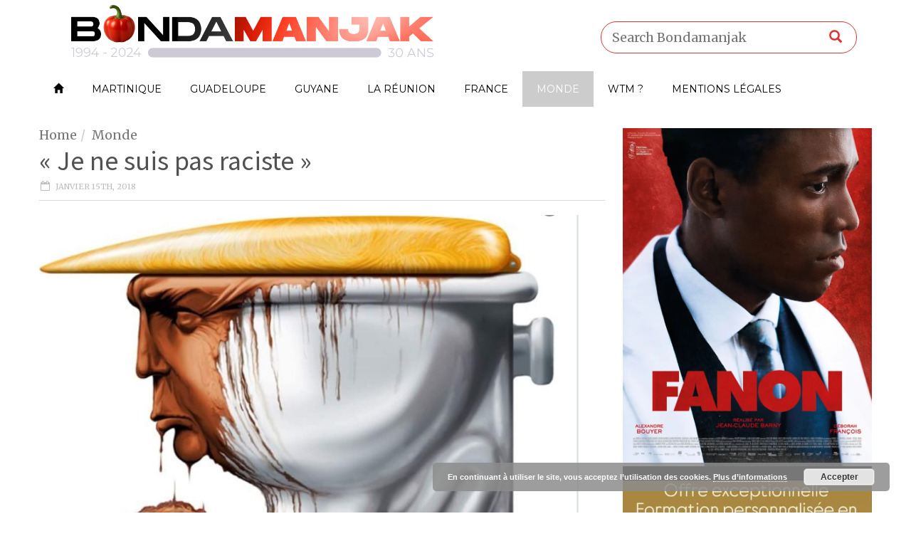

--- FILE ---
content_type: text/html; charset=UTF-8
request_url: https://www.bondamanjak.com/ne-suis-raciste/
body_size: 18650
content:
<!doctype html>
<!--[if lt IE 7]> <html class="no-js ie6 oldie"> <![endif]-->
<!--[if IE 7]>    <html class="no-js ie7 oldie"> <![endif]-->
<!--[if IE 8]>    <html class="no-js ie8 oldie"> <![endif]-->
<!--[if IE 9]>    <html class="no-js ie9 oldie"> <![endif]-->
<!--[if gt IE 8]><!--> <html class="no-js" lang="fr-FR"> <!--<![endif]-->
<head>
    <!-- start:global -->
    <meta charset="UTF-8" />
    <!--[if IE]><meta http-equiv="X-UA-Compatible" content="IE=Edge,chrome=1"><![endif]-->
    <!-- end:global -->

    <!-- start:responsive web design -->
    <meta name="viewport" content="width=device-width, initial-scale=1">
    <!-- end:responsive web design -->

    <link rel="pingback" href="https://www.bondamanjak.com/xmlrpc.php" />

    
    <!-- start:wp_head -->
    <title>&quot;Je ne suis pas raciste&quot; - Bondamanjak</title>
                        <script>
                            /* You can add more configuration options to webfontloader by previously defining the WebFontConfig with your options */
                            if ( typeof WebFontConfig === "undefined" ) {
                                WebFontConfig = new Object();
                            }
                            WebFontConfig['google'] = {families: ['Merriweather', 'Montserrat:400', 'Source+Sans+Pro:300,400', 'Roboto+Condensed:400', 'Roboto:400&amp;subset=latin']};

                            (function() {
                                var wf = document.createElement( 'script' );
                                wf.src = 'https://ajax.googleapis.com/ajax/libs/webfont/1.5.3/webfont.js';
                                wf.type = 'text/javascript';
                                wf.async = 'true';
                                var s = document.getElementsByTagName( 'script' )[0];
                                s.parentNode.insertBefore( wf, s );
                            })();
                        </script>
                    <meta name='robots' content='max-image-preview:large' />

<!-- This site is optimized with the Yoast SEO plugin v12.3 - https://yoast.com/wordpress/plugins/seo/ -->
<meta name="robots" content="max-snippet:-1, max-image-preview:large, max-video-preview:-1"/>
<link rel="canonical" href="https://www.bondamanjak.com/ne-suis-raciste/" />
<meta name="twitter:card" content="summary" />
<meta name="twitter:description" content="«Je ne suis pas #raciste. Je suis la personne la moins raciste que vous ayez jamais interviewée, je peux vous le dire», a déclaré Donald #Trump à des journalistes. Sans commentaire mais comment taire ?" />
<meta name="twitter:title" content="&quot;Je ne suis pas raciste&quot; - Bondamanjak" />
<meta name="twitter:site" content="@Bondamanjak" />
<meta name="twitter:image" content="https://i0.wp.com/www.bondamanjak.com/wp-content/uploads/2018/01/20180115_160304.png?fit=1010%2C749&#038;ssl=1" />
<meta name="twitter:creator" content="@Bondamanjak" />
<script type='application/ld+json' class='yoast-schema-graph yoast-schema-graph--main'>{"@context":"https://schema.org","@graph":[{"@type":"WebSite","@id":"https://www.bondamanjak.com/#website","url":"https://www.bondamanjak.com/","name":"Bondamanjak","potentialAction":{"@type":"SearchAction","target":"https://www.bondamanjak.com/?s={search_term_string}","query-input":"required name=search_term_string"}},{"@type":"ImageObject","@id":"https://www.bondamanjak.com/ne-suis-raciste/#primaryimage","url":"https://i0.wp.com/www.bondamanjak.com/wp-content/uploads/2018/01/20180115_160304.png?fit=1010%2C749&ssl=1","width":1010,"height":749},{"@type":"WebPage","@id":"https://www.bondamanjak.com/ne-suis-raciste/#webpage","url":"https://www.bondamanjak.com/ne-suis-raciste/","inLanguage":"fr-FR","name":"&quot;Je ne suis pas raciste&quot; - Bondamanjak","isPartOf":{"@id":"https://www.bondamanjak.com/#website"},"primaryImageOfPage":{"@id":"https://www.bondamanjak.com/ne-suis-raciste/#primaryimage"},"datePublished":"2018-01-15T15:22:22-04:00","dateModified":"2018-01-15T15:22:22-04:00","author":{"@id":"https://www.bondamanjak.com/#/schema/person/5195bf9a8575c123d918ffe83e0ce521"}},{"@type":["Person"],"@id":"https://www.bondamanjak.com/#/schema/person/5195bf9a8575c123d918ffe83e0ce521","name":"bondamanjak","image":{"@type":"ImageObject","@id":"https://www.bondamanjak.com/#authorlogo","url":"https://secure.gravatar.com/avatar/14f195b2068cb655e5cb4a395435f7bc8913008f01c5d62bc66496f2859db62f?s=96&d=mm&r=g","caption":"bondamanjak"},"sameAs":[]}]}</script>
<!-- / Yoast SEO plugin. -->

<link rel='dns-prefetch' href='//static.addtoany.com' />
<link rel='dns-prefetch' href='//secure.gravatar.com' />
<link rel='dns-prefetch' href='//stats.wp.com' />
<link rel='dns-prefetch' href='//maxcdn.bootstrapcdn.com' />
<link rel='dns-prefetch' href='//v0.wordpress.com' />
<link rel='preconnect' href='//i0.wp.com' />
<link rel='preconnect' href='//c0.wp.com' />
<link rel="alternate" type="application/rss+xml" title="Bondamanjak &raquo; Flux" href="https://www.bondamanjak.com/feed/" />
<link rel="alternate" title="oEmbed (JSON)" type="application/json+oembed" href="https://www.bondamanjak.com/wp-json/oembed/1.0/embed?url=https%3A%2F%2Fwww.bondamanjak.com%2Fne-suis-raciste%2F" />
<link rel="alternate" title="oEmbed (XML)" type="text/xml+oembed" href="https://www.bondamanjak.com/wp-json/oembed/1.0/embed?url=https%3A%2F%2Fwww.bondamanjak.com%2Fne-suis-raciste%2F&#038;format=xml" />
<style id='wp-img-auto-sizes-contain-inline-css' type='text/css'>
img:is([sizes=auto i],[sizes^="auto," i]){contain-intrinsic-size:3000px 1500px}
/*# sourceURL=wp-img-auto-sizes-contain-inline-css */
</style>
<link rel='stylesheet' id='sbi_styles-css' href='https://www.bondamanjak.com/wp-content/plugins/instagram-feed/css/sbi-styles.min.css?ver=6.8.0' type='text/css' media='all' />
<style id='wp-emoji-styles-inline-css' type='text/css'>

	img.wp-smiley, img.emoji {
		display: inline !important;
		border: none !important;
		box-shadow: none !important;
		height: 1em !important;
		width: 1em !important;
		margin: 0 0.07em !important;
		vertical-align: -0.1em !important;
		background: none !important;
		padding: 0 !important;
	}
/*# sourceURL=wp-emoji-styles-inline-css */
</style>
<style id='wp-block-library-inline-css' type='text/css'>
:root{--wp-block-synced-color:#7a00df;--wp-block-synced-color--rgb:122,0,223;--wp-bound-block-color:var(--wp-block-synced-color);--wp-editor-canvas-background:#ddd;--wp-admin-theme-color:#007cba;--wp-admin-theme-color--rgb:0,124,186;--wp-admin-theme-color-darker-10:#006ba1;--wp-admin-theme-color-darker-10--rgb:0,107,160.5;--wp-admin-theme-color-darker-20:#005a87;--wp-admin-theme-color-darker-20--rgb:0,90,135;--wp-admin-border-width-focus:2px}@media (min-resolution:192dpi){:root{--wp-admin-border-width-focus:1.5px}}.wp-element-button{cursor:pointer}:root .has-very-light-gray-background-color{background-color:#eee}:root .has-very-dark-gray-background-color{background-color:#313131}:root .has-very-light-gray-color{color:#eee}:root .has-very-dark-gray-color{color:#313131}:root .has-vivid-green-cyan-to-vivid-cyan-blue-gradient-background{background:linear-gradient(135deg,#00d084,#0693e3)}:root .has-purple-crush-gradient-background{background:linear-gradient(135deg,#34e2e4,#4721fb 50%,#ab1dfe)}:root .has-hazy-dawn-gradient-background{background:linear-gradient(135deg,#faaca8,#dad0ec)}:root .has-subdued-olive-gradient-background{background:linear-gradient(135deg,#fafae1,#67a671)}:root .has-atomic-cream-gradient-background{background:linear-gradient(135deg,#fdd79a,#004a59)}:root .has-nightshade-gradient-background{background:linear-gradient(135deg,#330968,#31cdcf)}:root .has-midnight-gradient-background{background:linear-gradient(135deg,#020381,#2874fc)}:root{--wp--preset--font-size--normal:16px;--wp--preset--font-size--huge:42px}.has-regular-font-size{font-size:1em}.has-larger-font-size{font-size:2.625em}.has-normal-font-size{font-size:var(--wp--preset--font-size--normal)}.has-huge-font-size{font-size:var(--wp--preset--font-size--huge)}.has-text-align-center{text-align:center}.has-text-align-left{text-align:left}.has-text-align-right{text-align:right}.has-fit-text{white-space:nowrap!important}#end-resizable-editor-section{display:none}.aligncenter{clear:both}.items-justified-left{justify-content:flex-start}.items-justified-center{justify-content:center}.items-justified-right{justify-content:flex-end}.items-justified-space-between{justify-content:space-between}.screen-reader-text{border:0;clip-path:inset(50%);height:1px;margin:-1px;overflow:hidden;padding:0;position:absolute;width:1px;word-wrap:normal!important}.screen-reader-text:focus{background-color:#ddd;clip-path:none;color:#444;display:block;font-size:1em;height:auto;left:5px;line-height:normal;padding:15px 23px 14px;text-decoration:none;top:5px;width:auto;z-index:100000}html :where(.has-border-color){border-style:solid}html :where([style*=border-top-color]){border-top-style:solid}html :where([style*=border-right-color]){border-right-style:solid}html :where([style*=border-bottom-color]){border-bottom-style:solid}html :where([style*=border-left-color]){border-left-style:solid}html :where([style*=border-width]){border-style:solid}html :where([style*=border-top-width]){border-top-style:solid}html :where([style*=border-right-width]){border-right-style:solid}html :where([style*=border-bottom-width]){border-bottom-style:solid}html :where([style*=border-left-width]){border-left-style:solid}html :where(img[class*=wp-image-]){height:auto;max-width:100%}:where(figure){margin:0 0 1em}html :where(.is-position-sticky){--wp-admin--admin-bar--position-offset:var(--wp-admin--admin-bar--height,0px)}@media screen and (max-width:600px){html :where(.is-position-sticky){--wp-admin--admin-bar--position-offset:0px}}

/*# sourceURL=wp-block-library-inline-css */
</style><style id='global-styles-inline-css' type='text/css'>
:root{--wp--preset--aspect-ratio--square: 1;--wp--preset--aspect-ratio--4-3: 4/3;--wp--preset--aspect-ratio--3-4: 3/4;--wp--preset--aspect-ratio--3-2: 3/2;--wp--preset--aspect-ratio--2-3: 2/3;--wp--preset--aspect-ratio--16-9: 16/9;--wp--preset--aspect-ratio--9-16: 9/16;--wp--preset--color--black: #000000;--wp--preset--color--cyan-bluish-gray: #abb8c3;--wp--preset--color--white: #ffffff;--wp--preset--color--pale-pink: #f78da7;--wp--preset--color--vivid-red: #cf2e2e;--wp--preset--color--luminous-vivid-orange: #ff6900;--wp--preset--color--luminous-vivid-amber: #fcb900;--wp--preset--color--light-green-cyan: #7bdcb5;--wp--preset--color--vivid-green-cyan: #00d084;--wp--preset--color--pale-cyan-blue: #8ed1fc;--wp--preset--color--vivid-cyan-blue: #0693e3;--wp--preset--color--vivid-purple: #9b51e0;--wp--preset--gradient--vivid-cyan-blue-to-vivid-purple: linear-gradient(135deg,rgb(6,147,227) 0%,rgb(155,81,224) 100%);--wp--preset--gradient--light-green-cyan-to-vivid-green-cyan: linear-gradient(135deg,rgb(122,220,180) 0%,rgb(0,208,130) 100%);--wp--preset--gradient--luminous-vivid-amber-to-luminous-vivid-orange: linear-gradient(135deg,rgb(252,185,0) 0%,rgb(255,105,0) 100%);--wp--preset--gradient--luminous-vivid-orange-to-vivid-red: linear-gradient(135deg,rgb(255,105,0) 0%,rgb(207,46,46) 100%);--wp--preset--gradient--very-light-gray-to-cyan-bluish-gray: linear-gradient(135deg,rgb(238,238,238) 0%,rgb(169,184,195) 100%);--wp--preset--gradient--cool-to-warm-spectrum: linear-gradient(135deg,rgb(74,234,220) 0%,rgb(151,120,209) 20%,rgb(207,42,186) 40%,rgb(238,44,130) 60%,rgb(251,105,98) 80%,rgb(254,248,76) 100%);--wp--preset--gradient--blush-light-purple: linear-gradient(135deg,rgb(255,206,236) 0%,rgb(152,150,240) 100%);--wp--preset--gradient--blush-bordeaux: linear-gradient(135deg,rgb(254,205,165) 0%,rgb(254,45,45) 50%,rgb(107,0,62) 100%);--wp--preset--gradient--luminous-dusk: linear-gradient(135deg,rgb(255,203,112) 0%,rgb(199,81,192) 50%,rgb(65,88,208) 100%);--wp--preset--gradient--pale-ocean: linear-gradient(135deg,rgb(255,245,203) 0%,rgb(182,227,212) 50%,rgb(51,167,181) 100%);--wp--preset--gradient--electric-grass: linear-gradient(135deg,rgb(202,248,128) 0%,rgb(113,206,126) 100%);--wp--preset--gradient--midnight: linear-gradient(135deg,rgb(2,3,129) 0%,rgb(40,116,252) 100%);--wp--preset--font-size--small: 13px;--wp--preset--font-size--medium: 20px;--wp--preset--font-size--large: 36px;--wp--preset--font-size--x-large: 42px;--wp--preset--spacing--20: 0.44rem;--wp--preset--spacing--30: 0.67rem;--wp--preset--spacing--40: 1rem;--wp--preset--spacing--50: 1.5rem;--wp--preset--spacing--60: 2.25rem;--wp--preset--spacing--70: 3.38rem;--wp--preset--spacing--80: 5.06rem;--wp--preset--shadow--natural: 6px 6px 9px rgba(0, 0, 0, 0.2);--wp--preset--shadow--deep: 12px 12px 50px rgba(0, 0, 0, 0.4);--wp--preset--shadow--sharp: 6px 6px 0px rgba(0, 0, 0, 0.2);--wp--preset--shadow--outlined: 6px 6px 0px -3px rgb(255, 255, 255), 6px 6px rgb(0, 0, 0);--wp--preset--shadow--crisp: 6px 6px 0px rgb(0, 0, 0);}:where(.is-layout-flex){gap: 0.5em;}:where(.is-layout-grid){gap: 0.5em;}body .is-layout-flex{display: flex;}.is-layout-flex{flex-wrap: wrap;align-items: center;}.is-layout-flex > :is(*, div){margin: 0;}body .is-layout-grid{display: grid;}.is-layout-grid > :is(*, div){margin: 0;}:where(.wp-block-columns.is-layout-flex){gap: 2em;}:where(.wp-block-columns.is-layout-grid){gap: 2em;}:where(.wp-block-post-template.is-layout-flex){gap: 1.25em;}:where(.wp-block-post-template.is-layout-grid){gap: 1.25em;}.has-black-color{color: var(--wp--preset--color--black) !important;}.has-cyan-bluish-gray-color{color: var(--wp--preset--color--cyan-bluish-gray) !important;}.has-white-color{color: var(--wp--preset--color--white) !important;}.has-pale-pink-color{color: var(--wp--preset--color--pale-pink) !important;}.has-vivid-red-color{color: var(--wp--preset--color--vivid-red) !important;}.has-luminous-vivid-orange-color{color: var(--wp--preset--color--luminous-vivid-orange) !important;}.has-luminous-vivid-amber-color{color: var(--wp--preset--color--luminous-vivid-amber) !important;}.has-light-green-cyan-color{color: var(--wp--preset--color--light-green-cyan) !important;}.has-vivid-green-cyan-color{color: var(--wp--preset--color--vivid-green-cyan) !important;}.has-pale-cyan-blue-color{color: var(--wp--preset--color--pale-cyan-blue) !important;}.has-vivid-cyan-blue-color{color: var(--wp--preset--color--vivid-cyan-blue) !important;}.has-vivid-purple-color{color: var(--wp--preset--color--vivid-purple) !important;}.has-black-background-color{background-color: var(--wp--preset--color--black) !important;}.has-cyan-bluish-gray-background-color{background-color: var(--wp--preset--color--cyan-bluish-gray) !important;}.has-white-background-color{background-color: var(--wp--preset--color--white) !important;}.has-pale-pink-background-color{background-color: var(--wp--preset--color--pale-pink) !important;}.has-vivid-red-background-color{background-color: var(--wp--preset--color--vivid-red) !important;}.has-luminous-vivid-orange-background-color{background-color: var(--wp--preset--color--luminous-vivid-orange) !important;}.has-luminous-vivid-amber-background-color{background-color: var(--wp--preset--color--luminous-vivid-amber) !important;}.has-light-green-cyan-background-color{background-color: var(--wp--preset--color--light-green-cyan) !important;}.has-vivid-green-cyan-background-color{background-color: var(--wp--preset--color--vivid-green-cyan) !important;}.has-pale-cyan-blue-background-color{background-color: var(--wp--preset--color--pale-cyan-blue) !important;}.has-vivid-cyan-blue-background-color{background-color: var(--wp--preset--color--vivid-cyan-blue) !important;}.has-vivid-purple-background-color{background-color: var(--wp--preset--color--vivid-purple) !important;}.has-black-border-color{border-color: var(--wp--preset--color--black) !important;}.has-cyan-bluish-gray-border-color{border-color: var(--wp--preset--color--cyan-bluish-gray) !important;}.has-white-border-color{border-color: var(--wp--preset--color--white) !important;}.has-pale-pink-border-color{border-color: var(--wp--preset--color--pale-pink) !important;}.has-vivid-red-border-color{border-color: var(--wp--preset--color--vivid-red) !important;}.has-luminous-vivid-orange-border-color{border-color: var(--wp--preset--color--luminous-vivid-orange) !important;}.has-luminous-vivid-amber-border-color{border-color: var(--wp--preset--color--luminous-vivid-amber) !important;}.has-light-green-cyan-border-color{border-color: var(--wp--preset--color--light-green-cyan) !important;}.has-vivid-green-cyan-border-color{border-color: var(--wp--preset--color--vivid-green-cyan) !important;}.has-pale-cyan-blue-border-color{border-color: var(--wp--preset--color--pale-cyan-blue) !important;}.has-vivid-cyan-blue-border-color{border-color: var(--wp--preset--color--vivid-cyan-blue) !important;}.has-vivid-purple-border-color{border-color: var(--wp--preset--color--vivid-purple) !important;}.has-vivid-cyan-blue-to-vivid-purple-gradient-background{background: var(--wp--preset--gradient--vivid-cyan-blue-to-vivid-purple) !important;}.has-light-green-cyan-to-vivid-green-cyan-gradient-background{background: var(--wp--preset--gradient--light-green-cyan-to-vivid-green-cyan) !important;}.has-luminous-vivid-amber-to-luminous-vivid-orange-gradient-background{background: var(--wp--preset--gradient--luminous-vivid-amber-to-luminous-vivid-orange) !important;}.has-luminous-vivid-orange-to-vivid-red-gradient-background{background: var(--wp--preset--gradient--luminous-vivid-orange-to-vivid-red) !important;}.has-very-light-gray-to-cyan-bluish-gray-gradient-background{background: var(--wp--preset--gradient--very-light-gray-to-cyan-bluish-gray) !important;}.has-cool-to-warm-spectrum-gradient-background{background: var(--wp--preset--gradient--cool-to-warm-spectrum) !important;}.has-blush-light-purple-gradient-background{background: var(--wp--preset--gradient--blush-light-purple) !important;}.has-blush-bordeaux-gradient-background{background: var(--wp--preset--gradient--blush-bordeaux) !important;}.has-luminous-dusk-gradient-background{background: var(--wp--preset--gradient--luminous-dusk) !important;}.has-pale-ocean-gradient-background{background: var(--wp--preset--gradient--pale-ocean) !important;}.has-electric-grass-gradient-background{background: var(--wp--preset--gradient--electric-grass) !important;}.has-midnight-gradient-background{background: var(--wp--preset--gradient--midnight) !important;}.has-small-font-size{font-size: var(--wp--preset--font-size--small) !important;}.has-medium-font-size{font-size: var(--wp--preset--font-size--medium) !important;}.has-large-font-size{font-size: var(--wp--preset--font-size--large) !important;}.has-x-large-font-size{font-size: var(--wp--preset--font-size--x-large) !important;}
/*# sourceURL=global-styles-inline-css */
</style>

<style id='classic-theme-styles-inline-css' type='text/css'>
/*! This file is auto-generated */
.wp-block-button__link{color:#fff;background-color:#32373c;border-radius:9999px;box-shadow:none;text-decoration:none;padding:calc(.667em + 2px) calc(1.333em + 2px);font-size:1.125em}.wp-block-file__button{background:#32373c;color:#fff;text-decoration:none}
/*# sourceURL=/wp-includes/css/classic-themes.min.css */
</style>
<link rel='stylesheet' id='foobox-free-min-css' href='https://www.bondamanjak.com/wp-content/plugins/foobox-image-lightbox/free/css/foobox.free.min.css?ver=2.7.41' type='text/css' media='all' />
<style id='optm_lazyload_noscript_style-inline-css' type='text/css'>
.optimole-no-script img[data-opt-src] { display: none !important; }
/*# sourceURL=optm_lazyload_noscript_style-inline-css */
</style>
<link rel='stylesheet' id='cff-css' href='https://www.bondamanjak.com/wp-content/plugins/custom-facebook-feed/assets/css/cff-style.min.css?ver=4.3.4' type='text/css' media='all' />
<link rel='stylesheet' id='sb-font-awesome-css' href='https://maxcdn.bootstrapcdn.com/font-awesome/4.7.0/css/font-awesome.min.css?ver=6.9' type='text/css' media='all' />
<link rel='stylesheet' id='miptheme-bootstrap-css' href='https://www.bondamanjak.com/wp-content/themes/weeklynews/assets/css/bootstrap.min.css?ver=2.8.1' type='text/css' media='all' />
<link rel='stylesheet' id='miptheme-external-styles-css' href='https://www.bondamanjak.com/wp-content/themes/weeklynews/assets/css/mip.external.css?ver=2.8.1' type='text/css' media='all' />
<link rel='stylesheet' id='miptheme-style-css' href='https://www.bondamanjak.com/wp-content/themes/weeklynews-child/style.css?ver=2.8.1' type='text/css' media='all' />
<link rel='stylesheet' id='miptheme-dynamic-css-css' href='https://www.bondamanjak.com/wp-content/themes/weeklynews/assets/css/dynamic.css?ver=1764805502' type='text/css' media='all' />
<link rel='stylesheet' id='typography-css-css' href='https://www.bondamanjak.com/wp-content/themes/weeklynews/assets/css/font-style.css?ver=1578264949' type='text/css' media='all' />
<link rel='stylesheet' id='addtoany-css' href='https://www.bondamanjak.com/wp-content/plugins/add-to-any/addtoany.min.css?ver=1.16' type='text/css' media='all' />
<link rel='stylesheet' id='mixcloud-embed-css' href='https://www.bondamanjak.com/wp-content/plugins/mixcloud-embed/mixcloud-embed.css?ver=6.9' type='text/css' media='all' />
<script type="text/javascript" id="addtoany-core-js-before">
/* <![CDATA[ */
window.a2a_config=window.a2a_config||{};a2a_config.callbacks=[];a2a_config.overlays=[];a2a_config.templates={};a2a_localize = {
	Share: "Partager",
	Save: "Enregistrer",
	Subscribe: "S'abonner",
	Email: "E-mail",
	Bookmark: "Marque-page",
	ShowAll: "Montrer tout",
	ShowLess: "Montrer moins",
	FindServices: "Trouver des service(s)",
	FindAnyServiceToAddTo: "Trouver instantan&eacute;ment des services &agrave; ajouter &agrave;",
	PoweredBy: "Propuls&eacute; par",
	ShareViaEmail: "Partager par e-mail",
	SubscribeViaEmail: "S’abonner par e-mail",
	BookmarkInYourBrowser: "Ajouter un signet dans votre navigateur",
	BookmarkInstructions: "Appuyez sur Ctrl+D ou \u2318+D pour mettre cette page en signet",
	AddToYourFavorites: "Ajouter &agrave; vos favoris",
	SendFromWebOrProgram: "Envoyer depuis n’importe quelle adresse e-mail ou logiciel e-mail",
	EmailProgram: "Programme d’e-mail",
	More: "Plus&#8230;",
	ThanksForSharing: "Merci de partager !",
	ThanksForFollowing: "Merci de nous suivre !"
};


//# sourceURL=addtoany-core-js-before
/* ]]> */
</script>
<script type="text/javascript" defer src="https://static.addtoany.com/menu/page.js" id="addtoany-core-js"></script>
<script type="text/javascript" src="https://c0.wp.com/c/6.9/wp-includes/js/jquery/jquery.min.js" id="jquery-core-js"></script>
<script type="text/javascript" src="https://c0.wp.com/c/6.9/wp-includes/js/jquery/jquery-migrate.min.js" id="jquery-migrate-js"></script>
<script type="text/javascript" defer src="https://www.bondamanjak.com/wp-content/plugins/add-to-any/addtoany.min.js?ver=1.1" id="addtoany-jquery-js"></script>
<script type="text/javascript" id="foobox-free-min-js-before">
/* <![CDATA[ */
/* Run FooBox FREE (v2.7.41) */
var FOOBOX = window.FOOBOX = {
	ready: true,
	disableOthers: false,
	o: {wordpress: { enabled: true }, countMessage:'image %index of %total', captions: { dataTitle: ["captionTitle","title"], dataDesc: ["captionDesc","description"] }, rel: '', excludes:'.fbx-link,.nofoobox,.nolightbox,a[href*="pinterest.com/pin/create/button/"]', affiliate : { enabled: false }},
	selectors: [
		".foogallery-container.foogallery-lightbox-foobox", ".foogallery-container.foogallery-lightbox-foobox-free", ".gallery", ".wp-block-gallery", ".wp-caption", ".wp-block-image", "a:has(img[class*=wp-image-])", ".foobox"
	],
	pre: function( $ ){
		// Custom JavaScript (Pre)
		
	},
	post: function( $ ){
		// Custom JavaScript (Post)
		
		// Custom Captions Code
		
	},
	custom: function( $ ){
		// Custom Extra JS
		
	}
};
//# sourceURL=foobox-free-min-js-before
/* ]]> */
</script>
<script type="text/javascript" src="https://www.bondamanjak.com/wp-content/plugins/foobox-image-lightbox/free/js/foobox.free.min.js?ver=2.7.41" id="foobox-free-min-js"></script>
<link rel="https://api.w.org/" href="https://www.bondamanjak.com/wp-json/" /><link rel="alternate" title="JSON" type="application/json" href="https://www.bondamanjak.com/wp-json/wp/v2/posts/98011" /><link rel="EditURI" type="application/rsd+xml" title="RSD" href="https://www.bondamanjak.com/xmlrpc.php?rsd" />
<meta name="generator" content="WordPress 6.9" />
<link rel='shortlink' href='https://wp.me/p2X1DA-puP' />
<script type="text/javascript">var ajaxurl = "https://www.bondamanjak.com/wp-admin/admin-ajax.php";</script><style type="text/css">
.feedzy-rss-link-icon:after {
	content: url("https://www.bondamanjak.com/wp-content/plugins/feedzy-rss-feeds/img/external-link.png");
	margin-left: 3px;
}
</style>
		<script type="text/javascript">
  window._taboola = window._taboola || [];
  _taboola.push({article:'auto'});
  !function (e, f, u, i) {
    if (!document.getElementById(i)){
      e.async = 1;
      e.src = u;
      e.id = i;
      f.parentNode.insertBefore(e, f);
    }
  }(document.createElement('script'),
  document.getElementsByTagName('script')[0],
  '//cdn.taboola.com/libtrc/bondamanjak/loader.js',
  'tb_loader_script');
  if(window.performance && typeof window.performance.mark == 'function')
    {window.performance.mark('tbl_ic');}
</script>
		<style type="text/css">
			img[data-opt-src]:not([data-opt-lazy-loaded]) {
				transition: .2s filter linear, .2s opacity linear, .2s border-radius linear;
				-webkit-transition: .2s filter linear, .2s opacity linear, .2s border-radius linear;
				-moz-transition: .2s filter linear, .2s opacity linear, .2s border-radius linear;
				-o-transition: .2s filter linear, .2s opacity linear, .2s border-radius linear;
			}
			img[data-opt-src]:not([data-opt-lazy-loaded]) {
				opacity: .75;
				filter: blur(5px);
			}
		
		</style>
		<script type="application/javascript">
					(function(w, d){ 
						var b = d.getElementsByTagName("head")[0];
						var s = d.createElement("script");
						var v = ("IntersectionObserver" in w) ? "_no_poly" : "";
						s.async = true;  
						s.src = "https://d5jmkjjpb7yfg.cloudfront.net/v2/latest/optimole_lib" + v  + ".min.js"; 
						b.appendChild(s);
						w.optimoleData = {
							backgroundReplaceClasses: [],
							watchClasses: [],
							network_optimizations: false,
							ignoreDpr: true,
							quality: 0
						}
						
					}(window, document));
					
					document.addEventListener( "DOMContentLoaded", function() { document.body.className = document.body.className.replace("optimole-no-script",""); } );
		</script>	<style>img#wpstats{display:none}</style>
		    <!-- Google Tag Manager -->
    <script>
    (function(w,d,s,l,i){w[l]=w[l]||[];w[l].push({'gtm.start':
    new Date().getTime(),event:'gtm.js'});var f=d.getElementsByTagName(s)[0],
    j=d.createElement(s),dl=l!='dataLayer'?'&l='+l:'';j.async=true;j.src=
    'https://www.googletagmanager.com/gtm.js?id='+i+dl;f.parentNode.insertBefore(j,f);
    })(window,document,'script','dataLayer','GTM-NWN984PS');
    </script>
    <!-- End Google Tag Manager -->
        <meta name="google-site-verification" content="X4QgXQkQQAI-bLkQnE4x-3BLN_94i-GtZKvk2_223oE" />
                <!--Customizer CSS-->
            <style type="text/css">
                                #header-branding { background-color:#ffffff; }                #page-header-mobile { background-color:#ffffff; }                #header-branding { border-top-color:#ffffff; }                #page-header-mobile { border-top-color:#ffffff; }                #header-branding { border-bottom-color:#ffffff; }                #header-navigation, #header-navigation ul li a { border-color:#ffffff; }                                                                                                #header-branding #search-form { border-color:#dd3333; }                                                #header-branding #search-form { -webkit-box-shadow:inset 0 3px 0 0 #ffffff; }                #header-branding #search-form { box-shadow:inset 0 3px 0 0 #ffffff; }                #header-branding #search-form input { color:#000000; }                #header-branding #search-form button { color:#dd3333; }
                #top-navigation { background-color:#ffffff; }                #header-navigation { background-color:#ffffff; }
                #header-navigation ul li.search-nav .dropdown-menu { background-color:#ffffff; }                #header-navigation ul li.search-nav .dropdown-menu input { background-color:#ffffff; }
                #top-navigation ul ul { background-color:#ffffff; }                #header-navigation ul ul { background-color:#ffffff; }                #top-navigation ul li { border-color:#ffffff; }                #header-navigation ul li { border-color:#ffffff; }                #header-navigation ul li.current a, #header-navigation ul li.current-menu-item a, #header-navigation ul li a:hover, #header-navigation ul li:hover a, #header-navigation ul li a:focus { background-color:#ffffff; }
                                                                
                #sidebar-mid { background-color:#ffffff; }                                                                                                                
                #sidebar { background-color:#020202; }                #page-content .sidebar .module-quote { background-color:#ce0000; }                #page-content .sidebar .module-quote header h2 { color:#020202; }                #page-content .sidebar .module-quote header span.borderline { background-color:#020202; }                                #page-content .sidebar .module-quote blockquote p { color:#020202; }                #page-content .sidebar .module-quote blockquote footer { color:#ffffff; }                                #page-content .sidebar .module-singles header h2 { color:#ffffff; }                                #page-content .sidebar .module-singles header span.borderline { background-color:#ffffff; }
                                                                                                                                                
            </style>
            <!--/Customizer CSS-->
            
<!-- Jetpack Open Graph Tags -->
<meta property="og:type" content="article" />
<meta property="og:title" content="« Je ne suis pas raciste »" />
<meta property="og:url" content="https://www.bondamanjak.com/ne-suis-raciste/" />
<meta property="og:description" content="«Je ne suis pas #raciste. Je suis la personne la moins raciste que vous ayez jamais interviewée, je peux vous le dire», a déclaré Donald #Trump à des journalistes. Sans commentaire mais comment tai…" />
<meta property="article:published_time" content="2018-01-15T15:22:22+00:00" />
<meta property="article:modified_time" content="2018-01-15T15:22:22+00:00" />
<meta property="og:site_name" content="Bondamanjak" />
<meta property="og:image" content="https://i0.wp.com/www.bondamanjak.com/wp-content/uploads/2018/01/20180115_160304.png?fit=1010%2C749&#038;ssl=1" />
<meta property="og:image:width" content="1010" />
<meta property="og:image:height" content="749" />
<meta property="og:image:alt" content="" />
<meta property="og:locale" content="fr_FR" />
<meta name="twitter:text:title" content="« Je ne suis pas raciste »" />
<meta name="twitter:image" content="https://i0.wp.com/www.bondamanjak.com/wp-content/uploads/2018/01/20180115_160304.png?fit=1010%2C749&#038;ssl=1&#038;w=640" />
<meta name="twitter:card" content="summary_large_image" />

<!-- End Jetpack Open Graph Tags -->
		<style type="text/css" id="wp-custom-css">
			#page-header-mobile {
    height: 30px;
}		</style>
		<style type="text/css" title="dynamic-css" class="options-output">#page-content header h2{}</style>    <!-- end:wp_head -->

    <!--[if lt IE 9]>
    <script src="https://www.bondamanjak.com/wp-content/themes/weeklynews/assets/js/respond.js"></script>
    <script src="https://www.bondamanjak.com/wp-content/themes/weeklynews/assets/js/html5shiv.js"></script>
    <![endif]-->

<script type="text/javascript">
	(function() {
		var adlS = document.createElement('script'); adlS.type = 'text/javascript'; adlS.async = true;
		adlS.src = '//www.adwidecenter.com/adlscript/showads.php?idpub=227123&tmp='+Math.floor(Math.random()*99999999999);
		var sadlS = document.getElementsByTagName('script')[0]; sadlS.parentNode.insertBefore(adlS, sadlS);
	})();
</script>
<link rel='stylesheet' id='basecss-css' href='https://www.bondamanjak.com/wp-content/plugins/eu-cookie-law/css/style.css?ver=6.9' type='text/css' media='all' />
</head>
<body class="wp-singular post-template-default single single-post postid-98011 single-format-standard wp-theme-weeklynews wp-child-theme-weeklynews-child optimole-no-script linkbox-layout-1 theme-unboxed sidebar-no-padding sidebar-dark" itemscope itemtype="http://schema.org/WebPage">
<div class="adleave82477937" adleave-slot="ADLEAVE-LxB-227123-1"></div>
<script>(adleave82477937 = window.adleave82477937 || []).push({});</script>
    <!-- start:body-start -->
        <!-- end:body-start -->

    <!-- start:ad-top-banner -->
        <!-- end:ad-top-banner -->

    <!-- start:page outer wrap -->
    <div id="page-outer-wrap">
        <!-- start:page inner wrap -->
        <div id="page-inner-wrap">

            <!-- start:page header mobile -->
            
<header id="page-header-mobile" class="visible-xs visible-sm">

    <!-- start:sidr -->
    <nav id="mobile-menu">
        <form id="search-form-mobile" class="mm-search" role="search" method="get" action="https://www.bondamanjak.com/">
            <input type="text" name="s" placeholder="Search Bondamanjak" value="" />
        </form>
        <ul id="menu-m-menu" class="nav clearfix"><li id="mobile-nav-menu-item-48166" class="main-menu-item  menu-item-even menu-item-depth-0 menu-item menu-item-type-custom menu-item-object-custom menu-item-home "><a href="https://www.bondamanjak.com"><span class="glyphicon glyphicon-home" /></span></a></li>
<li id="mobile-nav-menu-item-73798" class="main-menu-item  menu-item-even menu-item-depth-0 menu-item menu-item-type-taxonomy menu-item-object-category menu-category-369 "><a href="https://www.bondamanjak.com/category/martinique/aujourdhui-en-martinique/">Martinique</a></li>
<li id="mobile-nav-menu-item-73794" class="main-menu-item  menu-item-even menu-item-depth-0 menu-item menu-item-type-taxonomy menu-item-object-category menu-category-376 "><a href="https://www.bondamanjak.com/category/guadeloupe/aujourdhui-en-guadeloupe/">Guadeloupe</a></li>
<li id="mobile-nav-menu-item-73797" class="main-menu-item  menu-item-even menu-item-depth-0 menu-item menu-item-type-taxonomy menu-item-object-category menu-category-383 "><a href="https://www.bondamanjak.com/category/guyane/aujourdhui-en-guyane/">Guyane</a></li>
<li id="mobile-nav-menu-item-73796" class="main-menu-item  menu-item-even menu-item-depth-0 menu-item menu-item-type-taxonomy menu-item-object-category menu-category-390 "><a href="https://www.bondamanjak.com/category/la-reunion/aujourdhui-a-la-reunion/">La Réunion</a></li>
<li id="mobile-nav-menu-item-73795" class="main-menu-item  menu-item-even menu-item-depth-0 menu-item menu-item-type-taxonomy menu-item-object-category menu-category-397 "><a href="https://www.bondamanjak.com/category/france/aujourdhui-en-france/">France</a></li>
<li id="mobile-nav-menu-item-73891" class="main-menu-item  menu-item-even menu-item-depth-0 menu-item menu-item-type-taxonomy menu-item-object-category current-post-ancestor current-menu-parent current-post-parent menu-category-404 "><a href="https://www.bondamanjak.com/category/monde/monde-aujourdhui/">Monde</a></li>
<li id="mobile-nav-menu-item-79909" class="main-menu-item  menu-item-even menu-item-depth-0 menu-item menu-item-type-taxonomy menu-item-object-category menu-category-7504 "><a href="https://www.bondamanjak.com/category/what-time-mizik/">WTM ?</a></li>
<li id="mobile-nav-menu-item-148054" class="main-menu-item  menu-item-even menu-item-depth-0 menu-item menu-item-type-post_type menu-item-object-page "><a href="https://www.bondamanjak.com/mentions-legales/">Mentions légales</a></li>
</ul>    </nav>
    <!-- end:sidr -->


    
    <!-- start:row -->
    <div  data-spy="affix" data-offset-top="50" class="row">

        <!-- start:col -->
        <div class="col-xs-6">
            <!-- start:logo -->
            <div class="logo"><a href="https://www.bondamanjak.com/"><img src="https://www.bondamanjak.com/wp-content/uploads/2025/04/logo-bdmjk2-3-1.png" width="288" height="45" alt="Bondamanjak" data-retina="https://www.bondamanjak.com/wp-content/uploads/2025/04/logo-bdmjk2-3-1.png" /></a></div>
            <!-- end:logo -->
        </div>
        <!-- end:col -->

        <!-- start:col -->
        <div class="col-xs-6 text-right">
            <a id="nav-expander" href="#mobile-menu"><span class="glyphicon glyphicon-th"></span></a>
        </div>
        <!-- end:col -->

    </div>
    <!-- end:row -->

</header>
<!-- end:page-header-mobile -->

<!-- start:ad-above-banner -->
<!-- end:ad-above-banner -->

<!-- start:page-header -->
<header id="page-header" class="hidden-xs hidden-sm">
<!-- start:container --><div class="container">
    
    <!-- start:header-branding -->
<div id="header-branding" class="header-layout-2">                
    <!-- start:container -->
    <div class="container">
        
        <!-- start:row -->
        <div class="row">
        
            <!-- start:col -->
            <div class="col-sm-6 col-md-6" itemscope="itemscope" itemtype="http://schema.org/Organization">
                <!-- start:logo -->
                <div class="logo"><a itemprop="url" href="https://www.bondamanjak.com"><img class="img-responsive" src="https://www.bondamanjak.com/wp-content/uploads/2025/04/logo-bdmjk2-1.png" width="1000" height="156" alt="Bondamanjak" data-retina="https://www.bondamanjak.com/wp-content/uploads/2025/04/logo-bdmjk2-1.png" /></a></div>                <meta itemprop="name" content="Bondamanjak">
                <!-- end:logo -->
            </div>
            <!-- end:col -->
            
            <!-- start:col -->
            <div class="col-sm-6 col-md-6 text-right">
                <form id="search-form" role="search" method="get" action="https://www.bondamanjak.com/">
                    <input type="text" name="s" placeholder="Search Bondamanjak" value="" />
                    <button><span class="glyphicon glyphicon-search"></span></button>
                </form>
            </div>
            <!-- end:col -->
            
        </div>
        <!-- end:row -->

    </div>
    <!-- end:container -->                    
</div>
<!-- end:header-branding -->
    <!-- start:sticky-header -->
    <div class="sticky-header-wrapper">
        <div id="sticky-header" data-spy="affix" data-offset-top="100">

            <!-- start:header-navigation -->
            <div id="header-navigation">
                <!-- start:container -->
                <div class="container">

                    <!-- start:menu -->
                    <nav id="menu">
                        <a href="https://www.bondamanjak.com/"><span class="sticky-logo"></span></a><ul id="menu-m-menu-1" class="nav clearfix"><li id="nav-menu-item-48166" class="main-menu-item  menu-item-even menu-item-depth-0 menu-item menu-item-type-custom menu-item-object-custom menu-item-home "><a href="https://www.bondamanjak.com" class="menu-link main-menu-link"><span class="glyphicon glyphicon-home" /></span></a></li>
<li id="nav-menu-item-73798" class="main-menu-item  menu-item-even menu-item-depth-0 menu-item menu-item-type-taxonomy menu-item-object-category menu-category-369 "><a href="https://www.bondamanjak.com/category/martinique/aujourdhui-en-martinique/" class="menu-link main-menu-link">Martinique</a></li>
<li id="nav-menu-item-73794" class="main-menu-item  menu-item-even menu-item-depth-0 menu-item menu-item-type-taxonomy menu-item-object-category menu-category-376 "><a href="https://www.bondamanjak.com/category/guadeloupe/aujourdhui-en-guadeloupe/" class="menu-link main-menu-link">Guadeloupe</a></li>
<li id="nav-menu-item-73797" class="main-menu-item  menu-item-even menu-item-depth-0 menu-item menu-item-type-taxonomy menu-item-object-category menu-category-383 "><a href="https://www.bondamanjak.com/category/guyane/aujourdhui-en-guyane/" class="menu-link main-menu-link">Guyane</a></li>
<li id="nav-menu-item-73796" class="main-menu-item  menu-item-even menu-item-depth-0 menu-item menu-item-type-taxonomy menu-item-object-category menu-category-390 "><a href="https://www.bondamanjak.com/category/la-reunion/aujourdhui-a-la-reunion/" class="menu-link main-menu-link">La Réunion</a></li>
<li id="nav-menu-item-73795" class="main-menu-item  menu-item-even menu-item-depth-0 menu-item menu-item-type-taxonomy menu-item-object-category menu-category-397 "><a href="https://www.bondamanjak.com/category/france/aujourdhui-en-france/" class="menu-link main-menu-link">France</a></li>
<li id="nav-menu-item-73891" class="main-menu-item  menu-item-even menu-item-depth-0 menu-item menu-item-type-taxonomy menu-item-object-category current-post-ancestor current-menu-parent current-post-parent menu-category-404 "><a href="https://www.bondamanjak.com/category/monde/monde-aujourdhui/" class="menu-link main-menu-link">Monde</a></li>
<li id="nav-menu-item-79909" class="main-menu-item  menu-item-even menu-item-depth-0 menu-item menu-item-type-taxonomy menu-item-object-category menu-category-7504 "><a href="https://www.bondamanjak.com/category/what-time-mizik/" class="menu-link main-menu-link">WTM ?</a></li>
<li id="nav-menu-item-148054" class="main-menu-item  menu-item-even menu-item-depth-0 menu-item menu-item-type-post_type menu-item-object-page "><a href="https://www.bondamanjak.com/mentions-legales/" class="menu-link main-menu-link">Mentions légales</a></li>
</ul>                    </nav>
                    <!-- end:menu -->

                </div>
                <!-- end:container -->
            </div>
            <!-- end:header-navigation -->

        </div>
    </div>
    <!-- end:sticky-header -->

    
</div><!-- end:container --></header>
<!-- end:page-header -->

            <!-- end:page header mobile -->

            <!-- start:ad-side-banner -->
            <div class="container relative">
</div>
            <!-- end:ad-side-banner -->

<!-- start:ad-top-banner -->
<!-- end:ad-top-banner -->

<!-- start:container -->
<div class="container">
    <!-- start:page content -->
    <div id="page-content" class="right-sidebar loop-page-5">

        
        <!-- start:tbl-row -->
        <div class="tbl-row">

        
        <!-- start:main -->
        <div id="main" class="article">

            <!-- start:article-post -->
            <article id="post-98011" class="article-post cat-7510 loop-page-5 clearfix" itemscope itemtype="http://schema.org/Article">

                    
    

<header>
    <div class="breadcrumb hidden-xs">
<span></span><div class="vbreadcrumb" typeof="v:Breadcrumb"><a href="https://www.bondamanjak.com/" rel="v:url" property="v:title" class="home">Home</a></div><div class="vbreadcrumb" typeof="v:Breadcrumb"><a href="https://www.bondamanjak.com/category/monde/" title="Monde" rel="v:url" property="v:title">Monde</a></div></div>    <h1 itemprop="mainEntityOfPage">« Je ne suis pas raciste »</h1>
        <p class="post-meta clearfix">
        <span class="fa-calendar" itemprop="dateCreated">janvier 15th, 2018</span>                                    </p>
        </header>


<div class="article-post-content"><p><img data-recalc-dims="1" fetchpriority="high" decoding="async" src="https://i0.wp.com/www.bondamanjak.com/wp-content/uploads/2018/01/20180115_160304.png?resize=770%2C571" alt="20180115_160304" width="770" height="571" class="alignnone size-full wp-image-98015" srcset="https://i0.wp.com/www.bondamanjak.com/wp-content/uploads/2018/01/20180115_160304.png?w=1010&amp;ssl=1 1010w, https://i0.wp.com/www.bondamanjak.com/wp-content/uploads/2018/01/20180115_160304.png?resize=300%2C222&amp;ssl=1 300w, https://i0.wp.com/www.bondamanjak.com/wp-content/uploads/2018/01/20180115_160304.png?resize=600%2C445&amp;ssl=1 600w" sizes="(max-width: 770px) 100vw, 770px" /></p>
<p>«Je ne suis pas #raciste. Je suis la personne la moins raciste que vous ayez jamais interviewée, je peux vous le dire», a déclaré Donald #Trump à des journalistes. Sans commentaire mais comment taire ?</p>
<div class="addtoany_share_save_container addtoany_content addtoany_content_bottom"><div class="a2a_kit a2a_kit_size_32 addtoany_list" data-a2a-url="https://www.bondamanjak.com/ne-suis-raciste/" data-a2a-title="« Je ne suis pas raciste »"><a class="a2a_button_facebook" href="https://www.addtoany.com/add_to/facebook?linkurl=https%3A%2F%2Fwww.bondamanjak.com%2Fne-suis-raciste%2F&amp;linkname=%C2%AB%C2%A0Je%20ne%20suis%20pas%20raciste%C2%A0%C2%BB" title="Facebook" rel="nofollow noopener" target="_blank"></a><a class="a2a_button_twitter" href="https://www.addtoany.com/add_to/twitter?linkurl=https%3A%2F%2Fwww.bondamanjak.com%2Fne-suis-raciste%2F&amp;linkname=%C2%AB%C2%A0Je%20ne%20suis%20pas%20raciste%C2%A0%C2%BB" title="Twitter" rel="nofollow noopener" target="_blank"></a><a class="a2a_button_whatsapp" href="https://www.addtoany.com/add_to/whatsapp?linkurl=https%3A%2F%2Fwww.bondamanjak.com%2Fne-suis-raciste%2F&amp;linkname=%C2%AB%C2%A0Je%20ne%20suis%20pas%20raciste%C2%A0%C2%BB" title="WhatsApp" rel="nofollow noopener" target="_blank"></a><a class="a2a_dd addtoany_share_save addtoany_share" href="https://www.addtoany.com/share"></a></div></div></div>
<!-- start:tags -->
<aside class="tags">
    <ul class="clearfix">
        <li><span>Tags</span></li>
        <li><a href="https://www.bondamanjak.com/tag/donald-trump/">Donald Trump</a></li>
        <li><a href="https://www.bondamanjak.com/tag/raciste/">raciste</a></li>
        <li><a href="https://www.bondamanjak.com/tag/sans-commentaire-mais-comment-taire/">sans commentaire mais comment taire ?'</a></li>
        <li><a href="https://www.bondamanjak.com/tag/trump/">Trump</a></li>
    </ul>
</aside>
<!-- end:tags -->

<div class="row ad-bottom ad-"><div id="taboola-below-article-thumbnails"></div>
<script type="text/javascript">
  window._taboola = window._taboola || [];
  _taboola.push({
    mode: 'thumbnails-a',
    container: 'taboola-below-article-thumbnails',
    placement: 'Below Article Thumbnails',
    target_type: 'mix'
  });
</script></div>
<!-- start:article footer -->
<footer>

    <div class="soc-media-sharing default">
    <h3 class="hidden-xs">Partagez l'info</h3>        <a class="btn-social btn-facebook btn-icon" href="https://www.facebook.com/sharer.php?u=https%3A%2F%2Fwww.bondamanjak.com%2Fne-suis-raciste%2F" onclick="window.open(this.href, 'weeklywin', 'left=50,top=50,width=600,height=360,toolbar=0'); return false;"><i class="fa fa-facebook-square fa-lg"></i><span id="smFacebook">Facebook</span></a>
        <a class="btn-social btn-twitter btn-icon" href="https://twitter.com/intent/tweet?text=« Je ne suis pas raciste »&amp;url=https%3A%2F%2Fwww.bondamanjak.com%2Fne-suis-raciste%2F" onclick="window.open(this.href, 'weeklywin', 'left=50,top=50,width=600,height=360,toolbar=0'); return false;"><i class="fa fa-twitter-square fa-lg"></i><span id="smTwitter">Twitter</span></a>
        <a class="btn-social btn-linkedin btn-icon" href="http://www.linkedin.com/shareArticle?mini=true&amp;url=https%3A%2F%2Fwww.bondamanjak.com%2Fne-suis-raciste%2F&amp;title=« Je ne suis pas raciste »" onclick="window.open(this.href, 'weeklywin', 'left=50,top=50,width=600,height=360,toolbar=0'); return false;"><i class="fa fa-linkedin-square fa-lg"></i><span id="smLinkedin">LinkedIn</span></a>
    </div>

        <aside class="post-navigation clearfix">
        <div class="row">
                <div class="col-md-6 text-right">
                <cite>Next article</cite>
                <a href="https://www.bondamanjak.com/serge-letchimy-veut-concurrencer-bobi-gilles-saint-louis/" title="Serge Letchimy veut concurrencer Bobi et Gilles Saint-Louis">Serge Letchimy veut concurrencer Bobi et Gilles Saint-Louis</a>
            </div>
                    <div class="col-md-6">
                <cite>Previous article</cite>
                <a href="https://www.bondamanjak.com/black-fesses/" title="Black fesses ?">Black fesses ?</a>
            </div>
            </div>
    </aside>
    
    <div class="comments-top-margin"></div></footer>
<!-- end:article footer -->
<meta itemprop="author" content="bondamanjak">
<meta itemprop="datePublished" content="2018-01-15T11:22:22-04:00">
<meta itemprop="dateModified" content="2018-01-15T11:22:22-04:00">
<meta itemprop="headline" content="« Je ne suis pas raciste »">
<div itemprop="publisher" itemscope itemtype="https://schema.org/Organization">
    <div itemprop="logo" itemscope itemtype="https://schema.org/ImageObject">
      <meta itemprop="url" content="https://www.bondamanjak.com/wp-content/uploads/2025/04/logo-bdmjk2-1.png">
      <meta itemprop="width" content="">
      <meta itemprop="height" content="">
    </div>
    <meta itemprop="name" content="Bondamanjak">
</div>


            </article>
            <!-- end:article-post -->

            
<!-- start:related-posts -->
<section class="news-lay-3 bottom-margin">

    <header>
        <h2>A lire aussi sur le même sujet</h2>
        <span class="borderline"></span>
    </header>

<!-- start:row --><div class="row"><div class="col-xs-6 col-sm-4"><!-- start:article -->
                        <article class="thumb thumb-lay-two cat-7510 parent-cat-7510">
                            <div class="thumb-wrap relative">
                                <a href="https://www.bondamanjak.com/limage-jour-23-05-18-paris-marche-23-mai-2018/"><img itemprop="image" src="https://i0.wp.com/www.bondamanjak.com/wp-content/uploads/2018/05/20180523_223433.jpg?fit=197%2C148&#038;ssl=1" width="245" height="148" alt="L&#039;image du jour 23/05/18 - Paris - Marche du 23 mai 2018" class="img-responsive" /></a>
                                <a href="https://www.bondamanjak.com/category/a-la-une/" class="theme">A LA UNE</a>
                            </div>
                            <span class="published" itemprop="dateCreated">mai 23rd, 2018</span>
                            <h3><a href="https://www.bondamanjak.com/limage-jour-23-05-18-paris-marche-23-mai-2018/">L'image du jour 23/05/18 - Paris - Marche du 23 mai 2018</a></h3>
                            <span class="text"></span>
                        </article>
                        <!-- end:article --></div><div class="col-xs-6 col-sm-4"><!-- start:article -->
                        <article class="thumb thumb-lay-two cat-667 parent-cat-667">
                            <div class="thumb-wrap relative">
                                <a href="https://www.bondamanjak.com/la-martinique-avance/"><img itemprop="image" src="https://i0.wp.com/www.bondamanjak.com/wp-content/uploads/2013/11/20131122-185836.jpg?fit=245%2C148&#038;ssl=1" width="245" height="148" alt="La #Martinique avance..." class="img-responsive" /></a>
                                <a href="https://www.bondamanjak.com/category/breaking-news/" class="theme">Breaking News</a>
                            </div>
                            <span class="published" itemprop="dateCreated">novembre 22nd, 2013</span>
                            <h3><a href="https://www.bondamanjak.com/la-martinique-avance/">La #Martinique avance...</a></h3>
                            <span class="text"></span>
                        </article>
                        <!-- end:article --></div><div class="col-xs-6 col-sm-4"><!-- start:article -->
                        <article class="thumb thumb-lay-two cat-369 parent-cat-7508">
                            <div class="thumb-wrap relative">
                                <a href="https://www.bondamanjak.com/limage-du-jour-22-juillet-2014/"><img itemprop="image" src="https://i0.wp.com/www.bondamanjak.com/wp-content/uploads/2014/07/20140722-124536-45936842.jpg?fit=245%2C146&#038;ssl=1" width="245" height="148" alt="L&#039;image du jour (22 juillet 2014)" class="img-responsive" /></a>
                                <a href="https://www.bondamanjak.com/category/martinique/aujourdhui-en-martinique/" class="theme">Aujourd'hui en Martinique</a>
                            </div>
                            <span class="published" itemprop="dateCreated">juillet 22nd, 2014</span>
                            <h3><a href="https://www.bondamanjak.com/limage-du-jour-22-juillet-2014/">L'image du jour (22 juillet 2014)</a></h3>
                            <span class="text"></span>
                        </article>
                        <!-- end:article --></div></div><!-- end:row --><!-- start:row --><div class="row"><div class="col-xs-6 col-sm-4"><!-- start:article -->
                        <article class="thumb thumb-lay-two cat-404 parent-cat-361">
                            <div class="thumb-wrap relative">
                                <a href="https://www.bondamanjak.com/de-niro-trump-vais-lui-foutre-poing-g-video/"><img itemprop="image" src="https://i0.wp.com/www.bondamanjak.com/wp-content/uploads/2016/10/de-niro-trump.jpg?fit=147%2C148&#038;ssl=1" width="245" height="148" alt="De Niro : &quot;Trump, je vais lui foutre mon poing dans la g***&quot; (vidéo)" class="img-responsive" /></a>
                                <a href="https://www.bondamanjak.com/category/monde/monde-aujourdhui/" class="theme">Aujourd'hui dans le monde</a>
                            </div>
                            <span class="published" itemprop="dateCreated">octobre 8th, 2016</span>
                            <h3><a href="https://www.bondamanjak.com/de-niro-trump-vais-lui-foutre-poing-g-video/">De Niro : "Trump, je vais lui foutre mon poing dans la g***" (vidéo)</a></h3>
                            <span class="text"></span>
                        </article>
                        <!-- end:article --></div><div class="col-xs-6 col-sm-4"><!-- start:article.linkbox -->
                    <article class="linkbox linkbox-sub medium cat-397 parent-cat-363">
                        <a href="https://www.bondamanjak.com/category/france/aujourdhui-en-france/" class="category">Aujourd'hui en France</a>
                        <h3><a href="https://www.bondamanjak.com/roland-dumas-brise-le-mur-silencieux-des-lamentations/">Roland #Dumas brise le mur silencieux des lamentations</a></h3>
                        
                        <span class="text">Ce lundi, Roland #Dumas l'ancien président du Conseil constitutionnel a brisé  l'hypocrite mur du silence...</span>
                    </article>
                    <!-- end:article.linkbox --></div><div class="col-xs-6 col-sm-4"><!-- start:article -->
                        <article class="thumb thumb-lay-two cat-369 parent-cat-7508">
                            <div class="thumb-wrap relative">
                                <a href="https://www.bondamanjak.com/ma-martinique-a-moi-2/"><img itemprop="image" src="https://i0.wp.com/www.bondamanjak.com/wp-content/uploads/2013/12/20131224-200516.jpg?fit=245%2C138&#038;ssl=1" width="245" height="148" alt="Ma #Martinique à moi" class="img-responsive" /></a>
                                <a href="https://www.bondamanjak.com/category/martinique/aujourdhui-en-martinique/" class="theme">Aujourd'hui en Martinique</a>
                            </div>
                            <span class="published" itemprop="dateCreated">décembre 24th, 2013</span>
                            <h3><a href="https://www.bondamanjak.com/ma-martinique-a-moi-2/">Ma #Martinique à moi</a></h3>
                            <span class="text"></span>
                        </article>
                        <!-- end:article --></div></div><!-- end:row --><!-- start:row --><div class="row"><div class="col-xs-6 col-sm-4"><!-- start:article -->
                        <article class="thumb thumb-lay-two cat-7510 parent-cat-7510">
                            <div class="thumb-wrap relative">
                                <a href="https://www.bondamanjak.com/limage-jour-070715/"><img itemprop="image" src="https://i0.wp.com/www.bondamanjak.com/wp-content/uploads/2015/07/image9.jpg?fit=111%2C148&#038;ssl=1" width="245" height="148" alt="L&#039;image du jour [07/07/15]" class="img-responsive" /></a>
                                <a href="https://www.bondamanjak.com/category/a-la-une/" class="theme">A LA UNE</a>
                            </div>
                            <span class="published" itemprop="dateCreated">juillet 7th, 2015</span>
                            <h3><a href="https://www.bondamanjak.com/limage-jour-070715/">L'image du jour [07/07/15]</a></h3>
                            <span class="text"></span>
                        </article>
                        <!-- end:article --></div><div class="col-xs-6 col-sm-4"><!-- start:article -->
                        <article class="thumb thumb-lay-two cat-7510 parent-cat-7510">
                            <div class="thumb-wrap relative">
                                <a href="https://www.bondamanjak.com/phrase-jour-040217-seisme/"><img itemprop="image" src="https://i0.wp.com/www.bondamanjak.com/wp-content/uploads/2017/02/Screenshot_2017-02-04-09-34-47-1.png?fit=144%2C148&#038;ssl=1" width="245" height="148" alt="La phrase du jour  [04/02/17] Séisme" class="img-responsive" /></a>
                                <a href="https://www.bondamanjak.com/category/a-la-une/" class="theme">A LA UNE</a>
                            </div>
                            <span class="published" itemprop="dateCreated">février 4th, 2017</span>
                            <h3><a href="https://www.bondamanjak.com/phrase-jour-040217-seisme/">La phrase du jour  [04/02/17] Séisme</a></h3>
                            <span class="text"></span>
                        </article>
                        <!-- end:article --></div><div class="col-xs-6 col-sm-4"><!-- start:article -->
                        <article class="thumb thumb-lay-two cat-404 parent-cat-361">
                            <div class="thumb-wrap relative">
                                <a href="https://www.bondamanjak.com/vive-le-sport/"><img itemprop="image" src="https://i0.wp.com/www.bondamanjak.com/wp-content/uploads/2013/11/20131118-120921.jpg?fit=148%2C148&#038;ssl=1" width="245" height="148" alt="Vive le sport..." class="img-responsive" /></a>
                                <a href="https://www.bondamanjak.com/category/monde/monde-aujourdhui/" class="theme">Aujourd'hui dans le monde</a>
                            </div>
                            <span class="published" itemprop="dateCreated">novembre 18th, 2013</span>
                            <h3><a href="https://www.bondamanjak.com/vive-le-sport/">Vive le sport...</a></h3>
                            <span class="text"></span>
                        </article>
                        <!-- end:article --></div></div><!-- end:row --><!-- start:row --><div class="row"><div class="col-xs-6 col-sm-4"><!-- start:article -->
                        <article class="thumb thumb-lay-two cat-7510 parent-cat-7510">
                            <div class="thumb-wrap relative">
                                <a href="https://www.bondamanjak.com/limage-jour-021017-catalogne/"><img itemprop="image" src="https://i0.wp.com/www.bondamanjak.com/wp-content/uploads/2017/10/20171001_231448.png?fit=205%2C148&#038;ssl=1" width="245" height="148" alt="L&#039;image du jour 02/10/17 - Catalogne" class="img-responsive" /></a>
                                <a href="https://www.bondamanjak.com/category/a-la-une/" class="theme">A LA UNE</a>
                            </div>
                            <span class="published" itemprop="dateCreated">octobre 2nd, 2017</span>
                            <h3><a href="https://www.bondamanjak.com/limage-jour-021017-catalogne/">L'image du jour 02/10/17 - Catalogne</a></h3>
                            <span class="text"></span>
                        </article>
                        <!-- end:article --></div><div class="col-xs-6 col-sm-4"><!-- start:article -->
                        <article class="thumb thumb-lay-two cat-404 parent-cat-361">
                            <div class="thumb-wrap relative">
                                <a href="https://www.bondamanjak.com/manifestation-terminal-4-de-jfk-a-new-york-live/"><img itemprop="image" src="https://i0.wp.com/www.bondamanjak.com/wp-content/uploads/2017/01/C3SSlQiXAAADbDP.jpg?fit=197%2C148&#038;ssl=1" width="245" height="148" alt="Manifestation au Terminal 4 de JFK à New-York (live)" class="img-responsive" /></a>
                                <a href="https://www.bondamanjak.com/category/monde/monde-aujourdhui/" class="theme">Aujourd'hui dans le monde</a>
                            </div>
                            <span class="published" itemprop="dateCreated">janvier 28th, 2017</span>
                            <h3><a href="https://www.bondamanjak.com/manifestation-terminal-4-de-jfk-a-new-york-live/">Manifestation au Terminal 4 de JFK à New-York (live)</a></h3>
                            <span class="text"></span>
                        </article>
                        <!-- end:article --></div><div class="col-xs-6 col-sm-4"><!-- start:article -->
                        <article class="thumb thumb-lay-two cat-7510 parent-cat-7510">
                            <div class="thumb-wrap relative">
                                <a href="https://www.bondamanjak.com/francais-de-racines-martiniquaises/"><img itemprop="image" src="https://i0.wp.com/www.bondamanjak.com/wp-content/uploads/2017/11/20171103_191634.png?fit=142%2C148&#038;ssl=1" width="245" height="148" alt="FRANÇAIS de racines Martiniquaises" class="img-responsive" /></a>
                                <a href="https://www.bondamanjak.com/category/a-la-une/" class="theme">A LA UNE</a>
                            </div>
                            <span class="published" itemprop="dateCreated">novembre 3rd, 2017</span>
                            <h3><a href="https://www.bondamanjak.com/francais-de-racines-martiniquaises/">FRANÇAIS de racines Martiniquaises</a></h3>
                            <span class="text"></span>
                        </article>
                        <!-- end:article --></div></div><!-- end:row -->
</section>
<!-- end:related-posts -->


        </div>
        <!-- end:main -->

        <!-- start:sidebar -->
<div id="sidebar" class="sidebar">
    <div class="theiaStickySidebar">
  	<aside id="text-13" class="widget widget_text clearfix">			<div class="textwidget"><a href=""><img data-recalc-dims="1" src="https://i0.wp.com/www.bondamanjak.com/wp-content/uploads/2025/04/071ef5af8140fb6eb9fb4be01175c7a5.jpg?w=770&#038;ssl=1" style="width:100%"/></a>
<br/><br/>
<a href="https://cutt.ly/hrk1INDd"><img data-recalc-dims="1" src="https://i0.wp.com/www.bondamanjak.com/wp-content/uploads/2025/05/Formation-Anglais-500%C3%97-500-Bondamanjak.jpg?w=770&#038;ssl=1" style="width:100%"/></a>

<br/><br/>
<video controls class="ma-video">

<source src="https://www.bondamanjak.com/wp-content/uploads/2025/10/VIDEO-2025-10-23-15-34-45.mp4" type="video/mp4" />
</video>
<center>  Page Instagram 
  <a href="https://www.instagram.com/aquamar_mq/">Aquamar_MQ</a></center>

<style>
.ma-video {
  width: 100%;      /* prend toute la largeur du conteneur */
  
  height: auto;     /* conserve les proportions */
  border-radius: 10px; /* optionnel : coins arrondis */
}
</style></div>
		</aside><aside id="custom_html-2" class="widget_text widget widget_custom_html clearfix"><div class="textwidget custom-html-widget"><a href="http://www.accuweather.com/en/gp/pointe-a-pitre/183806/weather-forecast/183806" class="aw-widget-legal">
<!--
By accessing and/or using this code snippet, you agree to AccuWeather’s terms and conditions (in English) which can be found at http://www.accuweather.com/en/free-weather-widgets/terms and AccuWeather’s Privacy Statement (in English) which can be found at http://www.accuweather.com/en/privacy.
-->
</a><div id="awcc1474727809702" class="aw-widget-current"  data-locationkey="183806" data-unit="c" data-language="fr" data-useip="false" data-uid="awcc1474727809702" data-targeturl="http://www.bondamanjak.com/meteo-guadeloupe-live/"></div><script type="text/javascript" src="https://oap.accuweather.com/launch.js"></script>
<a href="https://www.bondamanjak.com/meteo-guadeloupe-live/">Voir les prévisions en Guadeloupe</a>

<a href="http://www.accuweather.com/en/mq/fort-de-france/233870/weather-forecast/233870" class="aw-widget-legal">
<!--
By accessing and/or using this code snippet, you agree to AccuWeather’s terms and conditions (in English) which can be found at http://www.accuweather.com/en/free-weather-widgets/terms and AccuWeather’s Privacy Statement (in English) which can be found at http://www.accuweather.com/en/privacy.
-->
</a><div id="awcc1474728102856" class="aw-widget-current"  data-locationkey="233870" data-unit="c" data-language="fr" data-useip="false" data-uid="awcc1474728102856" data-targeturl="http://www.bondamanjak.com/meteo-martinique-live/"></div><script type="text/javascript" src="https://oap.accuweather.com/launch.js"></script>
<a href="https://www.bondamanjak.com/meteo-martinique-live/">Voir les prévisions en Martinique</a>

<a href="http://www.accuweather.com/en/re/saint-denis/275406/weather-forecast/275406" class="aw-widget-legal">
<!--
By accessing and/or using this code snippet, you agree to AccuWeather’s terms and conditions (in English) which can be found at http://www.accuweather.com/en/free-weather-widgets/terms and AccuWeather’s Privacy Statement (in English) which can be found at http://www.accuweather.com/en/privacy.
-->
</a><div id="awcc1474728352374" class="aw-widget-current"  data-locationkey="275406" data-unit="c" data-language="fr" data-useip="false" data-uid="awcc1474728352374"></div><script type="text/javascript" src="https://oap.accuweather.com/launch.js"></script>
<a href="https://www.bondamanjak.com/meteo-a-reunion-live/">Voir les prévisions à la Réunion</a></div></aside>                <aside class="widget module-timeline">                <header><div class="header-title">Ces derniers jours&#8230;</div><span class="borderline"></span></header>                <!-- start:articles -->
                <div class="articles">
                
                    <!-- start:article -->
                    <article>
                        <span class="published">Jan 29th</span>
                        <span class="published-time">9:35 PM</span>
                        <div class="cnt">

                            <i class="bullet parent-bullet-7508 bullet-7508"></i><span class="category parent-cat-7508 cat-7508"><a href="https://www.bondamanjak.com/category/martinique/">Martinique</a></span>                            <h3><a href="https://www.bondamanjak.com/plusieurs-vehicules-brulent-sur-le-parking-du-casino-bateliere-a-schoelcher-en-martinique/">Plusieurs véhicules brûlent sur le parking du Casino Batelière à Schoelcher en Martinique</a></h3>
                        </div>
                    </article>
                    <!-- end:article -->
                
                    <!-- start:article -->
                    <article>
                        <span class="published">Jan 29th</span>
                        <span class="published-time">9:18 PM</span>
                        <div class="cnt">

                            <i class="bullet parent-bullet-7508 bullet-7508"></i><span class="category parent-cat-7508 cat-7508"><a href="https://www.bondamanjak.com/category/martinique/">Martinique</a></span>                            <h3><a href="https://www.bondamanjak.com/samuel-tavernier-sans-commentaire-mais-comment-taire/">Samuel Tavernier&#8230;sans commentaire mais comment taire ?</a></h3>
                        </div>
                    </article>
                    <!-- end:article -->
                
                    <!-- start:article -->
                    <article>
                        <span class="published">Jan 29th</span>
                        <span class="published-time">9:16 PM</span>
                        <div class="cnt">

                            <i class="bullet parent-bullet-7508 bullet-7508"></i><span class="category parent-cat-7508 cat-7508"><a href="https://www.bondamanjak.com/category/martinique/">Martinique</a></span>                            <h3><a href="https://www.bondamanjak.com/autorite-unique-de-leau-la-collectivite-territoriale-de-martinique-un-agoulou-qui-digere-mal-et-gere-a-haut-risque/">Autorité unique de l’eau : la Collectivité Territoriale de Martinique&#8230;un agoulou, qui digère mal et gère à haut risque</a></h3>
                        </div>
                    </article>
                    <!-- end:article -->
                
                    <!-- start:article -->
                    <article>
                        <span class="published">Jan 29th</span>
                        <span class="published-time">7:42 PM</span>
                        <div class="cnt">

                            <i class="bullet parent-bullet-7508 bullet-7508"></i><span class="category parent-cat-7508 cat-7508"><a href="https://www.bondamanjak.com/category/martinique/">Martinique</a></span>                            <h3><a href="https://www.bondamanjak.com/la-carpa-martinique-vous-doit-de-largent-ne-quittez-pas/">La CARPA Martinique vous doit de l&rsquo;argent&#8230;ne quittez pas&#8230;</a></h3>
                        </div>
                    </article>
                    <!-- end:article -->
                
                    <!-- start:article -->
                    <article>
                        <span class="published">Jan 29th</span>
                        <span class="published-time">10:30 AM</span>
                        <div class="cnt">

                            <i class="bullet parent-bullet-7508 bullet-7508"></i><span class="category parent-cat-7508 cat-7508"><a href="https://www.bondamanjak.com/category/martinique/">Martinique</a></span>                            <h3><a href="https://www.bondamanjak.com/lordre-des-avocats-de-martinique-a-vendu-la-maison-de-lavocat-lol/">L&rsquo;Ordre des Avocats de Martinique a VENDU la « Maison de l&rsquo;avocat ». Lol</a></h3>
                        </div>
                    </article>
                    <!-- end:article -->
                
                    <!-- start:article -->
                    <article>
                        <span class="published">Jan 29th</span>
                        <span class="published-time">9:18 AM</span>
                        <div class="cnt">

                            <i class="bullet parent-bullet-7508 bullet-7508"></i><span class="category parent-cat-7508 cat-7508"><a href="https://www.bondamanjak.com/category/martinique/">Martinique</a></span>                            <h3><a href="https://www.bondamanjak.com/lhippopotamus-est-a-vendre-en-martinique/">L&rsquo;HIPPOPOTAMUS est à vendre en Martinique</a></h3>
                        </div>
                    </article>
                    <!-- end:article -->
                
                    <!-- start:article -->
                    <article>
                        <span class="published">Jan 28th</span>
                        <span class="published-time">10:53 AM</span>
                        <div class="cnt">

                            <i class="bullet parent-bullet-7508 bullet-7508"></i><span class="category parent-cat-7508 cat-7508"><a href="https://www.bondamanjak.com/category/martinique/">Martinique</a></span>                            <h3><a href="https://www.bondamanjak.com/bondamanjak-a-identifie-les-responsables-des-scandales-financiers-dans-les-carpa-de-martinique-et-de-guadeloupe/">Bondamanjak a identifié les responsables des scandales financiers dans les CARPA de Martinique et de Guadeloupe</a></h3>
                        </div>
                    </article>
                    <!-- end:article -->
                
                    <!-- start:article -->
                    <article>
                        <span class="published">Jan 27th</span>
                        <span class="published-time">1:12 PM</span>
                        <div class="cnt">

                            <i class="bullet parent-bullet-7510 bullet-7510"></i><span class="category parent-cat-7510 cat-7510"><a href="https://www.bondamanjak.com/category/a-la-une/">A LA UNE</a></span>                            <h3><a href="https://www.bondamanjak.com/trump-tousa-i-we-i-le/">Trump ? Tousa i wè i lé !</a></h3>
                        </div>
                    </article>
                    <!-- end:article -->
                
                    <!-- start:article -->
                    <article>
                        <span class="published">Jan 27th</span>
                        <span class="published-time">10:47 AM</span>
                        <div class="cnt">

                            <i class="bullet parent-bullet-7508 bullet-7508"></i><span class="category parent-cat-7508 cat-7508"><a href="https://www.bondamanjak.com/category/martinique/">Martinique</a></span>                            <h3><a href="https://www.bondamanjak.com/priscilla-melezan-bolnet-cdad-martinique-au-fait-on-a-retrouve-ca/">Priscilla MELEZAN-BOLNET/CDAD Martinique&#8230;au fait on a retrouvé ça&#8230;</a></h3>
                        </div>
                    </article>
                    <!-- end:article -->
                
                    <!-- start:article -->
                    <article>
                        <span class="published">Jan 27th</span>
                        <span class="published-time">12:31 AM</span>
                        <div class="cnt">

                            <i class="bullet parent-bullet-7508 bullet-7508"></i><span class="category parent-cat-7508 cat-7508"><a href="https://www.bondamanjak.com/category/martinique/">Martinique</a></span>                            <h3><a href="https://www.bondamanjak.com/effectivementpascaline-jean-joseph-ne-connait-pas-du-tout-le-dossier-carpa-la-preuve-%f0%9f%a4%a5%f0%9f%a4%a5%f0%9f%a4%a5%f0%9f%a4%a5%f0%9f%a4%a5/">Effectivement…Pascaline Jean-Joseph ne connaît pas du tout le dossier CARPA&#8230;la preuve 🤥🤥🤥🤥🤥</a></h3>
                        </div>
                    </article>
                    <!-- end:article -->
                
                    <!-- start:article -->
                    <article>
                        <span class="published">Jan 26th</span>
                        <span class="published-time">11:13 PM</span>
                        <div class="cnt">

                            <i class="bullet parent-bullet-7508 bullet-7508"></i><span class="category parent-cat-7508 cat-7508"><a href="https://www.bondamanjak.com/category/martinique/">Martinique</a></span>                            <h3><a href="https://www.bondamanjak.com/lhippopotamus-puree-ca-sent-lanus/">L&rsquo;Hippopotamus&#8230; purée ça sent l&rsquo;anus</a></h3>
                        </div>
                    </article>
                    <!-- end:article -->
                
                    <!-- start:article -->
                    <article>
                        <span class="published">Jan 26th</span>
                        <span class="published-time">10:02 PM</span>
                        <div class="cnt">

                            <i class="bullet parent-bullet-7508 bullet-7508"></i><span class="category parent-cat-7508 cat-7508"><a href="https://www.bondamanjak.com/category/martinique/">Martinique</a></span>                            <h3><a href="https://www.bondamanjak.com/limage-du-jour-26-01-26-francois-martinique/">L&rsquo;image du jour 26/01/26 &#8211; François  &#8211; Martinique</a></h3>
                        </div>
                    </article>
                    <!-- end:article -->
                
                    <!-- start:article -->
                    <article>
                        <span class="published">Jan 26th</span>
                        <span class="published-time">8:41 PM</span>
                        <div class="cnt">

                            <i class="bullet parent-bullet-7508 bullet-7508"></i><span class="category parent-cat-7508 cat-7508"><a href="https://www.bondamanjak.com/category/martinique/">Martinique</a></span>                            <h3><a href="https://www.bondamanjak.com/barreau-de-martinique-passation-du-baton-kako-nous-y-etions/">Barreau de Martinique : passation du bâton kako&#8230;nous y étions</a></h3>
                        </div>
                    </article>
                    <!-- end:article -->
                
                    <!-- start:article -->
                    <article>
                        <span class="published">Jan 25th</span>
                        <span class="published-time">9:56 PM</span>
                        <div class="cnt">

                            <i class="bullet parent-bullet-7508 bullet-7508"></i><span class="category parent-cat-7508 cat-7508"><a href="https://www.bondamanjak.com/category/martinique/">Martinique</a></span>                            <h3><a href="https://www.bondamanjak.com/samuel-pati/">Samuel pati</a></h3>
                        </div>
                    </article>
                    <!-- end:article -->
                
                    <!-- start:article -->
                    <article>
                        <span class="published">Jan 25th</span>
                        <span class="published-time">2:01 PM</span>
                        <div class="cnt">

                            <i class="bullet parent-bullet-7508 bullet-7508"></i><span class="category parent-cat-7508 cat-7508"><a href="https://www.bondamanjak.com/category/martinique/">Martinique</a></span>                            <h3><a href="https://www.bondamanjak.com/le-dernier-discours-de-samuel-tavernier-le-maire-de-la-commune-du-francois-en-martinique-%f0%9f%99%8f%f0%9f%8f%bf/">Le dernier discours de Samuel Tavernier le maire de la commune du Francois en Martinique 🙏🏿</a></h3>
                        </div>
                    </article>
                    <!-- end:article -->
                                </div>
                <!-- end:article-container -->
                </aside>
        </div>
</div>
<!-- end:sidebar -->

        </div>
        <!-- end:tbl-row -->

    </div>
    <!-- end:page content -->
</div>
<!-- end:container -->


            <!-- section:page footer -->
            <section id="page-footer">

                <!-- start:container -->
                <div class="container">

                    <!-- start:foot-menu -->
                    <nav id="foot-menu" class="hidden-xs">
                    <ul id="menu-m-menu-2" class="nav clearfix"><li id="menu-item-48166" class="menu-item menu-item-type-custom menu-item-object-custom menu-item-home menu-item-48166"><a href="https://www.bondamanjak.com"><span class="glyphicon glyphicon-home" /></span></a></li>
<li id="menu-item-73798" class="menu-item menu-item-type-taxonomy menu-item-object-category menu-item-73798 menu-category-369"><a href="https://www.bondamanjak.com/category/martinique/aujourdhui-en-martinique/">Martinique</a></li>
<li id="menu-item-73794" class="menu-item menu-item-type-taxonomy menu-item-object-category menu-item-73794 menu-category-376"><a href="https://www.bondamanjak.com/category/guadeloupe/aujourdhui-en-guadeloupe/">Guadeloupe</a></li>
<li id="menu-item-73797" class="menu-item menu-item-type-taxonomy menu-item-object-category menu-item-73797 menu-category-383"><a href="https://www.bondamanjak.com/category/guyane/aujourdhui-en-guyane/">Guyane</a></li>
<li id="menu-item-73796" class="menu-item menu-item-type-taxonomy menu-item-object-category menu-item-73796 menu-category-390"><a href="https://www.bondamanjak.com/category/la-reunion/aujourdhui-a-la-reunion/">La Réunion</a></li>
<li id="menu-item-73795" class="menu-item menu-item-type-taxonomy menu-item-object-category menu-item-73795 menu-category-397"><a href="https://www.bondamanjak.com/category/france/aujourdhui-en-france/">France</a></li>
<li id="menu-item-73891" class="menu-item menu-item-type-taxonomy menu-item-object-category current-post-ancestor current-menu-parent current-post-parent menu-item-73891 menu-category-404"><a href="https://www.bondamanjak.com/category/monde/monde-aujourdhui/">Monde</a></li>
<li id="menu-item-79909" class="menu-item menu-item-type-taxonomy menu-item-object-category menu-item-79909 menu-category-7504"><a href="https://www.bondamanjak.com/category/what-time-mizik/">WTM ?</a></li>
<li id="menu-item-148054" class="menu-item menu-item-type-post_type menu-item-object-page menu-item-148054"><a href="https://www.bondamanjak.com/mentions-legales/">Mentions légales</a></li>
<li class="options"><a href="#" class="scrollToTop">Back to top <span class="glyphicon glyphicon-chevron-up"></span></a></li></ul>                    </nav>
                    <!-- end:foot-menu -->

                    
                    <!-- start:row -->
                    <div class="copyright row">
                        <!-- start:col -->
                        <div class="col-sm-6">
                            © <a href="https://www.bondamanjak.com">Bondamanjak.com</a> 1994-2020 - Tous droits réservés                        </div>
                        <!-- end:col -->
                        <!-- start:col -->
                        <div class="col-sm-6 text-right">
                            Produit par <a href="https://www.bondamanjak.com">Bondamanjak</a>                        </div>
                        <!-- end:col -->
                    </div>
                    <!-- end:row -->

                    
                </div>
                <!-- end:container -->

            </section>
            <!-- end:page footer -->

        </div>
        <!-- end:page inner wrap -->
    </div>
    <!-- end:page outer wrap -->

    <!-- start:wp_footer -->
    <script>
        "use strict";
        var miptheme_smooth_scrolling       = false;
        var miptheme_ajaxpagination_timer   = 1000;

        var mipthemeLocalCache = {};
        ( function () {
            "use strict";
            mipthemeLocalCache = {
                data: {},
                remove: function (resource_id) {
                    delete mipthemeLocalCache.data[resource_id];
                },
                exist: function (resource_id) {
                    return mipthemeLocalCache.data.hasOwnProperty(resource_id) && mipthemeLocalCache.data[resource_id] !== null;
                },
                get: function (resource_id) {
                    return mipthemeLocalCache.data[resource_id];
                },
                set: function (resource_id, cachedData) {
                    mipthemeLocalCache.remove(resource_id);
                    mipthemeLocalCache.data[resource_id] = cachedData;
                }
            };
        })();
    </script>
    <script type="speculationrules">
{"prefetch":[{"source":"document","where":{"and":[{"href_matches":"/*"},{"not":{"href_matches":["/wp-*.php","/wp-admin/*","/wp-content/uploads/*","/wp-content/*","/wp-content/plugins/*","/wp-content/themes/weeklynews-child/*","/wp-content/themes/weeklynews/*","/*\\?(.+)"]}},{"not":{"selector_matches":"a[rel~=\"nofollow\"]"}},{"not":{"selector_matches":".no-prefetch, .no-prefetch a"}}]},"eagerness":"conservative"}]}
</script>
<!-- Custom Facebook Feed JS -->
<script type="text/javascript">var cffajaxurl = "https://www.bondamanjak.com/wp-admin/admin-ajax.php";
var cfflinkhashtags = "true";
</script>
<script type="text/javascript">
  window._taboola = window._taboola || [];
  _taboola.push({flush: true});
</script><!-- Instagram Feed JS -->
<script type="text/javascript">
var sbiajaxurl = "https://www.bondamanjak.com/wp-admin/admin-ajax.php";
</script>
<script type="text/javascript" src="https://www.bondamanjak.com/wp-content/plugins/custom-facebook-feed/assets/js/cff-scripts.min.js?ver=4.3.4" id="cffscripts-js"></script>
<script type="text/javascript" src="https://www.bondamanjak.com/wp-content/themes/weeklynews/assets/js/SocialMediaStats.js?ver=2.8.1" id="miptheme-social-stats-js"></script>
<script type="text/javascript" src="https://www.bondamanjak.com/wp-content/themes/weeklynews/assets/js/bootstrap.min.js?ver=2.8.1" id="miptheme-bootstrap-js"></script>
<script type="text/javascript" src="https://www.bondamanjak.com/wp-content/themes/weeklynews/assets/js/mip.external.js?ver=2.8.1" id="miptheme-external-js"></script>
<script type="text/javascript" id="miptheme-functions-js-extra">
/* <![CDATA[ */
var miptheme_ajax_url = {"ajaxurl":"https://www.bondamanjak.com/wp-admin/admin-ajax.php"};
//# sourceURL=miptheme-functions-js-extra
/* ]]> */
</script>
<script type="text/javascript" src="https://www.bondamanjak.com/wp-content/themes/weeklynews/assets/js/functions.js?ver=2.8.1" id="miptheme-functions-js"></script>
<script type="text/javascript" id="jetpack-stats-js-before">
/* <![CDATA[ */
_stq = window._stq || [];
_stq.push([ "view", {"v":"ext","blog":"43620322","post":"98011","tz":"-4","srv":"www.bondamanjak.com","j":"1:15.4"} ]);
_stq.push([ "clickTrackerInit", "43620322", "98011" ]);
//# sourceURL=jetpack-stats-js-before
/* ]]> */
</script>
<script type="text/javascript" src="https://stats.wp.com/e-202605.js" id="jetpack-stats-js" defer="defer" data-wp-strategy="defer"></script>
<script type="text/javascript" id="eucookielaw-scripts-js-extra">
/* <![CDATA[ */
var eucookielaw_data = {"euCookieSet":"","autoBlock":"0","expireTimer":"360","scrollConsent":"0","networkShareURL":"","isCookiePage":"","isRefererWebsite":""};
//# sourceURL=eucookielaw-scripts-js-extra
/* ]]> */
</script>
<script type="text/javascript" src="https://www.bondamanjak.com/wp-content/plugins/eu-cookie-law/js/scripts.js?ver=3.0.6" id="eucookielaw-scripts-js"></script>
<script id="wp-emoji-settings" type="application/json">
{"baseUrl":"https://s.w.org/images/core/emoji/17.0.2/72x72/","ext":".png","svgUrl":"https://s.w.org/images/core/emoji/17.0.2/svg/","svgExt":".svg","source":{"concatemoji":"https://www.bondamanjak.com/wp-includes/js/wp-emoji-release.min.js?ver=6.9"}}
</script>
<script type="module">
/* <![CDATA[ */
/*! This file is auto-generated */
const a=JSON.parse(document.getElementById("wp-emoji-settings").textContent),o=(window._wpemojiSettings=a,"wpEmojiSettingsSupports"),s=["flag","emoji"];function i(e){try{var t={supportTests:e,timestamp:(new Date).valueOf()};sessionStorage.setItem(o,JSON.stringify(t))}catch(e){}}function c(e,t,n){e.clearRect(0,0,e.canvas.width,e.canvas.height),e.fillText(t,0,0);t=new Uint32Array(e.getImageData(0,0,e.canvas.width,e.canvas.height).data);e.clearRect(0,0,e.canvas.width,e.canvas.height),e.fillText(n,0,0);const a=new Uint32Array(e.getImageData(0,0,e.canvas.width,e.canvas.height).data);return t.every((e,t)=>e===a[t])}function p(e,t){e.clearRect(0,0,e.canvas.width,e.canvas.height),e.fillText(t,0,0);var n=e.getImageData(16,16,1,1);for(let e=0;e<n.data.length;e++)if(0!==n.data[e])return!1;return!0}function u(e,t,n,a){switch(t){case"flag":return n(e,"\ud83c\udff3\ufe0f\u200d\u26a7\ufe0f","\ud83c\udff3\ufe0f\u200b\u26a7\ufe0f")?!1:!n(e,"\ud83c\udde8\ud83c\uddf6","\ud83c\udde8\u200b\ud83c\uddf6")&&!n(e,"\ud83c\udff4\udb40\udc67\udb40\udc62\udb40\udc65\udb40\udc6e\udb40\udc67\udb40\udc7f","\ud83c\udff4\u200b\udb40\udc67\u200b\udb40\udc62\u200b\udb40\udc65\u200b\udb40\udc6e\u200b\udb40\udc67\u200b\udb40\udc7f");case"emoji":return!a(e,"\ud83e\u1fac8")}return!1}function f(e,t,n,a){let r;const o=(r="undefined"!=typeof WorkerGlobalScope&&self instanceof WorkerGlobalScope?new OffscreenCanvas(300,150):document.createElement("canvas")).getContext("2d",{willReadFrequently:!0}),s=(o.textBaseline="top",o.font="600 32px Arial",{});return e.forEach(e=>{s[e]=t(o,e,n,a)}),s}function r(e){var t=document.createElement("script");t.src=e,t.defer=!0,document.head.appendChild(t)}a.supports={everything:!0,everythingExceptFlag:!0},new Promise(t=>{let n=function(){try{var e=JSON.parse(sessionStorage.getItem(o));if("object"==typeof e&&"number"==typeof e.timestamp&&(new Date).valueOf()<e.timestamp+604800&&"object"==typeof e.supportTests)return e.supportTests}catch(e){}return null}();if(!n){if("undefined"!=typeof Worker&&"undefined"!=typeof OffscreenCanvas&&"undefined"!=typeof URL&&URL.createObjectURL&&"undefined"!=typeof Blob)try{var e="postMessage("+f.toString()+"("+[JSON.stringify(s),u.toString(),c.toString(),p.toString()].join(",")+"));",a=new Blob([e],{type:"text/javascript"});const r=new Worker(URL.createObjectURL(a),{name:"wpTestEmojiSupports"});return void(r.onmessage=e=>{i(n=e.data),r.terminate(),t(n)})}catch(e){}i(n=f(s,u,c,p))}t(n)}).then(e=>{for(const n in e)a.supports[n]=e[n],a.supports.everything=a.supports.everything&&a.supports[n],"flag"!==n&&(a.supports.everythingExceptFlag=a.supports.everythingExceptFlag&&a.supports[n]);var t;a.supports.everythingExceptFlag=a.supports.everythingExceptFlag&&!a.supports.flag,a.supports.everything||((t=a.source||{}).concatemoji?r(t.concatemoji):t.wpemoji&&t.twemoji&&(r(t.twemoji),r(t.wpemoji)))});
//# sourceURL=https://www.bondamanjak.com/wp-includes/js/wp-emoji-loader.min.js
/* ]]> */
</script>

<!-- JS generated by theme -->

<script>
    jQuery().ready(function jQuery_ready() {
                                            miptheme_ajax_post_views.get_post_views("[98011]");
                                        });
</script>

<!-- Eu Cookie Law 3.0.6 --><div class="pea_cook_wrapper pea_cook_bottomright" style="color:#FFFFFF;background:rgb(140,140,140);background: rgba(140,140,140,0.85);"><p>En continuant à utiliser le site, vous acceptez l’utilisation des cookies. <a style="color:#FFFFFF;" href="#" id="fom">Plus d’informations</a> <button id="pea_cook_btn" class="pea_cook_btn" href="#">Accepter</button></p></div><div class="pea_cook_more_info_popover"><div class="pea_cook_more_info_popover_inner" style="color:#FFFFFF;background-color: rgba(140,140,140,0.9);"><p>Les paramètres des cookies sur ce site sont définis sur « accepter les cookies » pour vous offrir la meilleure expérience de navigation possible. Si vous continuez à utiliser ce site sans changer vos paramètres de cookies ou si vous cliquez sur "Accepter" ci-dessous, vous consentez à cela.</p><p><a style="color:#FFFFFF;" href="#" id="pea_close">Fermer</a></p></div></div>    <!-- end:wp_footer -->

<script defer src="https://static.cloudflareinsights.com/beacon.min.js/vcd15cbe7772f49c399c6a5babf22c1241717689176015" integrity="sha512-ZpsOmlRQV6y907TI0dKBHq9Md29nnaEIPlkf84rnaERnq6zvWvPUqr2ft8M1aS28oN72PdrCzSjY4U6VaAw1EQ==" data-cf-beacon='{"version":"2024.11.0","token":"b72c161f6664485aa6d2c160e52cf3f0","r":1,"server_timing":{"name":{"cfCacheStatus":true,"cfEdge":true,"cfExtPri":true,"cfL4":true,"cfOrigin":true,"cfSpeedBrain":true},"location_startswith":null}}' crossorigin="anonymous"></script>
</body>
</html>


--- FILE ---
content_type: text/html; charset=UTF-8
request_url: https://www.bondamanjak.com/wp-admin/admin-ajax.php
body_size: -455
content:
{"98011":1171}